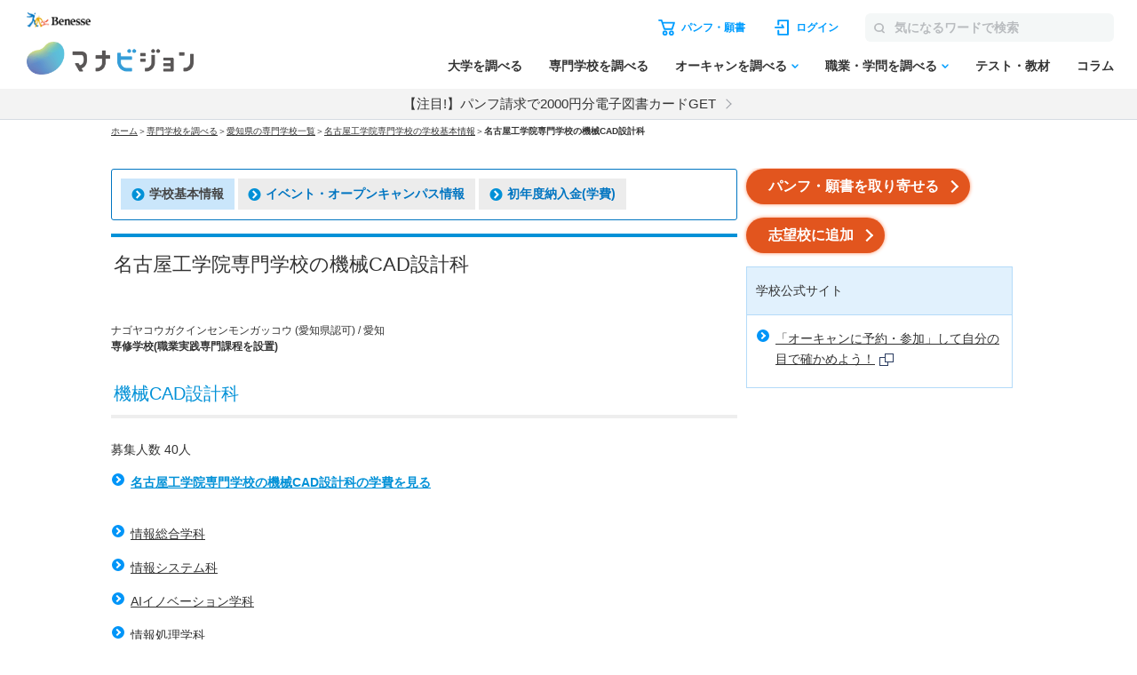

--- FILE ---
content_type: text/html; charset=utf-8
request_url: https://manabi.benesse.ne.jp/senmon/school/7C82/dept/00000000000004577/
body_size: 11024
content:
<!DOCTYPE html>
<html lang="ja">
<head>
<meta charset="UTF-8">
<title>名古屋工学院専門学校の機械CAD設計科 ｜マナビジョン｜ Benesseの大学・短期大学・専門学校の受験、進学情報</title>
<meta name="description" content="名古屋工学院専門学校の情報ならマナビジョン。">
<meta name="keywords" content="名古屋工学院専門学校,学部・学科・コース,機械CAD設計科,マナビジョン">
<link rel="shortcut icon" href="/favicon.ico">
<link rel="canonical" href="https://manabi.benesse.ne.jp/senmon/school/7C82/dept/00000000000004577/">
<script type="text/javascript" src="/_shared/js/prototype-1.6.0.js"></script>
<script src="/_sharedZ_New/js/jquery-3.6.4.min.js"></script>
<script type="text/javascript" src="/_sharedZ_New/js/jquery.cookie.js"></script>
<script src="/_sharedZ_New/js/basic.js"></script>
<script src="/_sharedZ_New/js/SpryData.js"></script>
<script src="/senmon/resources/js/loginCookie.js"></script>
<script src="/_sharedZ_New/common/js/login_message_disp.js"></script>
<!-- forMediaQuery判定 --><style media="only screen and (max-width : 705px)">#mqImg{display:none;}</style>
<meta name="apple-mobile-web-app-capable" content="yes">
<meta name="format-detection" content="telephone=no">
<meta name="viewport" content="width=device-width, initial-scale=1.0, user-scalable=yes, minimum-scale=0, maximum-scale=10">
<link rel="apple-touch-icon-precomposed" href="/_sharedZ_New/img/icon/apple-touch-icon-precomposed57x57.png">
<link rel="apple-touch-icon-precomposed" href="/_sharedZ_New/img/icon/apple-touch-icon-precomposed57x57.png" sizes="57x57">
<link rel="apple-touch-icon-precomposed" href="/_sharedZ_New/img/icon/apple-touch-icon-precomposed72x72.png" sizes="72x72">
<link rel="apple-touch-icon-precomposed" href="/_sharedZ_New/img/icon/apple-touch-icon-precomposed114x114.png" sizes="114x114">
<!--[if lte IE 8]>
<script src="/_sharedZ_New/js/html5shiv.js"></script>
<link rel="stylesheet" href="/_sharedZ_New/css/import_basic.css" media="all">
<link rel="stylesheet" href="/senmon/resources/css/import_local.css?20250711" media="all">
<![endif]-->
<link rel="stylesheet" href="/_sharedZ_New/css/import_basic.css" media="all and (min-width : 706px),print">
<link rel="stylesheet" href="/senmon/resources/css/import_local.css?20250711" media="all and (min-width : 706px),print">
<link rel="stylesheet" href="/_sharedZ_New/css/nrw_import_basic.css" media="only screen and (max-width : 705px)">
<link rel="stylesheet" href="/senmon/resources/css/nrw_import_local.css?20250711" media="only screen and (max-width : 705px)">
<link rel="stylesheet" href="/senmon/resources/css/common_senmon.css?20241227" media="all and (min-width : 706px),print">
<link rel="stylesheet" href="/senmon/resources/css/common_senmon_narrow.css?20241227" media="only screen and (max-width : 705px)">
<link href="/cm/fukidashi/css/fukidashi.css" rel="stylesheet" type="text/css">
<!-- ▼▼ 追従バナー用 ▼▼ -->
<link rel="stylesheet" href="/senmon/resources/adsense/css/adsense.css">
<script src="/senmon/resources/adsense/js/adsenseAndCart.js" defer></script>
<!-- ▲▲ 追従バナー用 ▲▲ -->
<script src="/senmon/resources/js/senmon_vm_common.js"></script>
<script src="/senmon/resources/js/module.js"></script>
<script src="/senmon/resources/js/location_link.js"></script>
<script type="text/javascript">var gamen_id='la02';</script>
<script type="text/javascript">
jQuery(function () {
var pref = "愛知";
setLocationLink(pref);
});
</script>
<script type="text/javascript" src="//js.rtoaster.jp/Rtoaster.js"></script>
<script src='https://manabi.benesse.ne.jp/z/dmp/PublicAdPlatformReadSegmentsList.js' type='text/javascript' charset='utf-8'></script>
<script src='https://manabi-manage.benesse.ne.jp/provide/js/PublicAdPlatformTagLink.js' type='text/javascript' charset='utf-8'></script>
<script type='text/javascript'>
if(void 0===dmids)var dmids={};dmids.b4c640a28d6b0937e68b05da19a03a3f="manabi-manage.benesse.ne.jp";
</script>
<script src="//manabi-manage.benesse.ne.jp/provide/js/dmp.js" type="text/javascript" charset="utf-8"></script>
<script type="text/javascript">
nobunagaRtoaster={def:null,__seg:null,__item:null,__recArgs:null,__dmpSeg:null,__dmpSegTimeoutId:void 0,__recommendNowTimeoutId:void 0,track:function(e){nobunagaRtoaster.__seg=e},recommendNow:function(){nobunagaRtoaster.__recArgs=arguments},item:function(e){nobunagaRtoaster.__item=e},finished:!1,finish:function(){return nobunagaRtoaster.__recommendNowTimeoutId&&(clearTimeout(nobunagaRtoaster.__recommendNowTimeoutId),nobunagaRtoaster.__recommendNowTimeoutId=void 0),nobunagaRtoaster.__dmpSegTimeoutId&&(clearTimeout(nobunagaRtoaster.__dmpSegTimeoutId),nobunagaRtoaster.__dmpSegTimeoutId=void 0),nobunagaRtoaster.finished||(nobunagaRtoaster.finished=!0,null==nobunagaRtoaster.def?nobunagaRtoaster.override():nobunagaRtoaster.def.promise().then(function(){nobunagaRtoaster.override()})),!0},override:function(){},__setDmpSeg:function(e){if(!e.data||!e.data.action||"getSeg"!=e.data.action)return!1;if(nobunagaRtoaster.__dmpSegTimeoutId&&(clearTimeout(nobunagaRtoaster.__dmpSegTimeoutId),nobunagaRtoaster.__dmpSegTimeoutId=void 0),"undefined"==typeof Rtoaster)return nobunagaRtoaster.finish(),!0;var t="string"==typeof e.data.seg?e.data.seg.split("|"):"";"undefined"!=typeof __publicAdPlatformsLink&&__publicAdPlatformsLink.sendSegsPublicAdPlatform(e.data.seg);var n=[],a=0;if("undefined"!=typeof __publicAdPlatformReadSegmentsList&&void 0!==__publicAdPlatformReadSegmentsList.segs_rt)for(__publicAdPlatformReadSegmentsList.segs_rt.length>0&&__publicAdPlatformReadSegmentsList.segs_rt.shift(),i=0,a=0;i<t.length&&a<100;i++)t[i].length&&-1!=__publicAdPlatformReadSegmentsList.segs_rt.indexOf(t[i])&&(n.push(t[i]),a++);return nobunagaRtoaster.__dmpSeg=a>0?{manabi_segments:n.join("|")}:{},nobunagaRtoaster.__doTrackAndRecommend(),!0},tracked:!1,__doTrackAndRecommend:function(){null==nobunagaRtoaster.def?nobunagaRtoaster.__doTrackAndItemAndRecommend():nobunagaRtoaster.def.promise().then(function(){nobunagaRtoaster.__doTrackAndItemAndRecommend()})},__doTrackAndItemAndRecommend:function(){if(nobunagaRtoaster.tracked)return!0;if(nobunagaRtoaster.tracked=!0,"undefined"==typeof Rtoaster)return nobunagaRtoaster.finish(),!0;Rtoaster.callback=function(e){e||(nobunagaRtoaster.finish(),clearTimeout(nobunagaRtoaster.__recommendNowTimeoutId))},Rtoaster.init("RTA-638f-87f9fc6b8f67");var e={};if(nobunagaRtoaster.__dmpSeg&&(e=nobunagaRtoaster.__dmpSeg),nobunagaRtoaster.__seg&&"function"==typeof jQuery&&(e=jQuery.extend(!0,e,nobunagaRtoaster.__seg)),nobunagaRtoaster.__item&&Rtoaster.item(nobunagaRtoaster.__item),Rtoaster.track(e),!nobunagaRtoaster.__recArgs)return nobunagaRtoaster.finish(),!0;Rtoaster.recommendNow.apply(this,nobunagaRtoaster.__recArgs),nobunagaRtoaster.__recommendNowTimeoutId=setTimeout(function(){console.warn("nobunagaRtoaster: Rtoaster.recommendNow was time out."),nobunagaRtoaster.finish()},Rtoaster.timeout)}},window.addEventListener("message",nobunagaRtoaster.__setDmpSeg,!1),nobunagaRtoaster.__dmpSegTimeoutId=setTimeout(function(){console.warn("nobunagaRtoaster: DMP get segments was time out."),nobunagaRtoaster.__doTrackAndRecommend()},3e3);
</script>
</head>
<body>

<script>  var stay = "";</script>
<header class="headerNav" id="topHeader">
    <!-- ==================== [[[ HEADER AREA ]]] ==================== -->
    <link rel="stylesheet" href="/_sharedZ_New/headfoot/css/benesse-headerfooter.css?20220319" type="text/css">
    <script type="text/javascript" src="/_sharedZ_New/js/jquery.cookie.js" charset="utf-8"></script>
    <!-- フッター側にもjs読み込みがあります。キャッシュクリア時は、フッターも修正ください。 -->
    <script type="text/javascript" src="/_sharedZ_New/js/headfoot.js?20241001" charset="utf-8"></script>
    <!-- フッター側にもcss読み込みがあります。キャッシュクリア時は、フッターも修正ください。 -->
    <link rel="stylesheet" href="/_sharedZ_New/css/headfoot.css?20250429">

    <!-- 学年振り分け用　-->
    <script src="//cdnjs.cloudflare.com/ajax/libs/jquery-cookie/1.4.1/jquery.cookie.min.js"></script>
<!-- // PSC)Nakato 20221023_social_login add start -->
	<script type="text/javascript" src="/wi/js/gy1_toroku/digi_auth.js"></script>
	<script type="text/javascript">
		document.addEventListener('DOMContentLoaded', function(){
			var sns_provider_id = getCookieValue(document.cookie + ';', 'sns_provider_id');
			if (sns_provider_id) {
				gtag('event', 'social_login', {'login_success':sns_provider_id});
				document.cookie = "sns_provider_id=; path=/; max-age=0; domain=benesse.ne.jp;";
			}
		});
	</script>
<!-- // PSC)Nakato 20221023_social_login add end -->
    <!-- ==================== /[[[ HEADER AREA ]]] ==================== -->

    <!-- 模試デジオートログイン -->
    <script type="text/javascript">
        execDigiAutoLogin();

        function execDigiAutoLogin() {
            // 認証済チェック
            var mana_uk = getCookieValue(document.cookie + ";", 'mana_uk');
            var member_type_key = getCookieValue(document.cookie + ";", 'member_type_key');
            if (mana_uk && member_type_key) {
                // 認証済み
                return;
            }
            // 模試デジログインチェック
            var digi_autologin = getCookieValue(document.cookie + ";", 'digi_autologin');
            if (!digi_autologin || digi_autologin !== "true") {
                // 模試デジ未ログイン
                return;
            }
            // 自動ログイン
            document.cookie = "nexturl=" + encodeURIComponent(window.location.href) + '; path=/wi;';
            location.href = "/wi/jsp/gy1_toroku/login_failure.jsp";
        }
        /** ↓ from degi_auth.js **/
        function getCookieValue(cStr, cKey) {
            var cKeyEq = cKey + "=";
            var ca = cStr.split(';');
            for (var i = 0; i < ca.length; i++) {
                var c = ca[i];
                while (c.charAt(0) == ' ')
                    c = c.substring(1, c.length);
                if (c.indexOf(cKeyEq) == 0)
                    return c.substring(cKeyEq.length, c.length);
            }
            return "";
        }
        /** ↑ from degi_auth.js **/
    </script>
    <!-- /模試デジオートログイン -->

    <div class="menuWrap js-menu">
        <div class="menuWrap-inner manabiApp_nodisp">
            <div class="menuLogo">
                <a class="menuLogo-benesse" href="http://www.benesse.co.jp/" target="_blank"><img src="https://manabi-contents.benesse.ne.jp/noauth/_sharedZ_New/headfoot/img/benesse_logo_transparent.png" alt="Benesse"></a>
                <div id="h1Txt">
                    <p class="hideTxt"><a href="/">マナビジョン</a></p>
                </div>
            </div>

            <div class="menuBar">
                <div class="menuBar-upperNav">
                    <ul class="menuBar-upperNavList">
                        <li class="document">
                            <a href="/shiryo/gutapp/s/crt/cartContents.do" onclick="GlobalEntryUnivCookies.shiryoLinkClickHandler(this.href); return false;" target="_blank"><span>パンフ・願書</span></a>
                        </li>
                        <li class="login"><a href="javascript: document.globalnavi_login.submit();"><span>ログイン</span></a></li>
                    </ul>
                    <form class="menuBar-upperNavForm" action="//manabi.benesse.ne.jp/search/" name="sitenavi_search" id="nwSearchForm" target="_blank" method="GET">
                        <button><img src="https://manabi-contents.benesse.ne.jp/noauth/_sharedZ_New/img/icon/ico-search_gray.svg" alt="検索"><span>検索</span></button><input type="text" name="kw" placeholder="気になるワードで検索">
                    </form>
                    <div class="menuButton js-menuButton">
                        <span></span>
                        <span></span>
                        <span></span>
                    </div>
                </div>

                <nav class="menuBar-bottomNav">
                    <ul class="menuBar-bottomNavList mainMenu">
                        <li class="menuBar-bottomNavItem">
                            <span class="menuBar-bottomNavCategory">調べる</span>
                            <a href="/daigaku/?campaign=daigakutop&page=all&position=globalnavi" class="menuBar-bottomNavList-link">大学を調べる</a>
                        </li>
                        <li class="menuBar-bottomNavItem"><a href="/senmon/search.html?campaign=senmontop&page=all&position=globalnavi" class="menuBar-bottomNavList-link">専門学校を調べる</a></li>
                        <li class="menuBar-bottomNavItem js-globalNav-accordionContainer">
                            <a href="/daigaku/OpenCampusSearch/?campaign=daigakuopencampussearch&page=all&position=globalnavi" class="menuBar-bottomNavList-link -arrow js-globalNav-accordionBtn"><span class="hideNarrow">オーキャンを調べる</span><span class="hideWide">オープンキャンパスを調べる</span></a>
                            <div class="menuBar-SubMenu subMenu js-globalNav-accordionTarget">
                                <div class="menuBar-inner">
                                    <div class="menuBar-contentsWrap">
                                        <ul class="menuBar-linkList -col2">
                                            <li><a href="/daigaku/OpenCampusSearch/?campaign=daigakuopencampussearch&page=all&position=globalnavi">大学のオープンキャンパスを調べる</a></li>
                                            <li><a href="/senmon/opencampus.html?campaign=senmonopencampussearch&page=all&position=globalnavi">専門学校のオープンキャンパスを調べる</a></li>
                                        </ul>
                                    </div>
                                </div>
                            </div>
                        </li>
                        <li class="menuBar-bottomNavItem js-globalNav-accordionContainer">
                            <a href="/shokugaku/?campaign=joblearningtop&page=all&position=globalnavi" class="menuBar-bottomNavList-link -arrow js-globalNav-accordionBtn">職業・学問を調べる</a>
                            <div class="menuBar-SubMenu subMenu js-globalNav-accordionTarget">
                                <div class="menuBar-inner">
                                    <div class="menuBar-contentsWrap">
                                        <div class="menuBar-linkTop">
                                            <a href="/shokugaku/?campaign=joblearningtop&page=all&position=globalnavi">職業・学問を調べるトップ</a>
                                        </div>
                                        <ul class="menuBar-linkList -col2">
                                            <li><a href="/shokugaku/job/?campaign=jobtop&page=all&position=globalnavi">職業を調べる</a></li>
                                            <li><a href="/shokugaku/learning/?campaign=learningtop&page=all&position=globalnavi">学問を調べる</a></li>
                                        </ul>
                                    </div>
                                </div>
                            </div>
                        </li>
                        <li class="menuBar-bottomNavItem">
                            <span class="menuBar-bottomNavCategory">成績を見る・学習する</span>
                            <a href="/seiseki/web/seiseki/select/?campaign=seisekitop&page=all&position=globalnavi" class="menuBar-bottomNavList-link">テスト・教材</a>
                        </li>
                        <li class="menuBar-bottomNavItem">
                            <span class="menuBar-bottomNavCategory">情報収集する
                            </span>
                            <a href="/daigaku/nyushi/student/?campaign=columntop&page=all&position=globalnavi" class="menuBar-bottomNavList-link">コラム</a>
                        </li>
                    </ul>
                    <div class="menuBar-bottomNavButtons">
                        <a class="login" href="javascript: document.globalnavi_login.submit();">ログインする</a>
                        <button class="close js-menuButton">とじる</button>
                    </div>
                </nav>
            </div>
        </div>
        <!-- latestNewsのキャンペーン告知_ランダム表示 → latestNewsHeaderRandomのliタグが2件以上イキの場合は、ランダム表示する仕様になっているので注意-->
        <div class="latestNews" id="latestNewsHeader">
           <ul id="latestNewsHeaderRandom">
               <li><a href="/daigaku/shiryo_cp/?source=header&medium=banner&term=none_login&content=textarea&campaign=shiryocp">【注目!】パンフ請求で2000円分電子図書カードGET</a></li>
               <li><a href="/senmon/opencampus_cp/?source=header&medium=banner&term=none_login&content=textarea&campaign=senmonoc-30">★2000円分★専門オーキャン予約で図書カードGET!!</a></li>
           </ul>
        </div>
    </div>

    <form action="https://manabi.benesse.ne.jp/wi/gy1/login" method="post" name="globalnavi_login">
        <input type="hidden" value="https://manabi.benesse.ne.jp/sw/gutapp/mypageSwEx.do?gamenid=gut60b01" name="next">
    </form>
</header>
<!-- ↓site_id保存 -->
<script src="/_sharedZ_New/js/nobunaga.js"></script>
<script src="/_sharedZ_New/js/com_cookie.js"></script>
<script language="javascript">
        setCookie_manabiCom("manabi-Common_6M", "site_id", "manabi", true);
</script>
<!-- ↑site_id保存 -->

<nav id="breadClumb"><ul>
<li><a href="http://manabi.benesse.ne.jp/">ホーム</a></li>
<li>＞<a href="/senmon/search.html">専門学校を調べる</a></li>
<li id="location"><span id="locationText"></span><a id="locationLink"></a></li>
<li>＞<a href="/senmon/school/7C82/">名古屋工学院専門学校の学校基本情報</a></li>
<li>＞<strong>名古屋工学院専門学校の機械CAD設計科</strong></li>
</ul></nav>

<script type="text/javascript">jQuery.noConflict();</script>
<script type="text/javascript" src="/cm/fukidashi/js/fukidashimanager.js"></script>

<div onMouseDown="fukiClose()" id="contents" class="col2">
<article>

<section>
    <div class="topLinksChild">
        <ul>
          <li><a href="/senmon/school/7C82/" class="_stay"><img src="https://manabi-contents.benesse.ne.jp/_sharedZ_New/img/icon/link_right_l_2x.png" width="15" height="14" alt="" class="iconL">学校基本情報</a></li>
          <li><a href="/senmon/school/7C82/event/"><img src="https://manabi-contents.benesse.ne.jp/_sharedZ_New/img/icon/link_right_l_2x.png" width="15" height="14" alt="" class="iconL">イベント・オープンキャンパス情報</a></li>
          <li><a href="/senmon/school/7C82/gakuhi/"><img src="https://manabi-contents.benesse.ne.jp/_sharedZ_New/img/icon/link_right_l_2x.png" width="15" height="14" alt="" class="iconL">初年度納入金(学費)</a></li>
        </ul>
    </div>

    <!-- スマホ対応 -->
    <form class="topLinks_narrow">
    <p>
        <select class="pulldown" onChange="top.location.href=value">
            <option value="/senmon/school/7C82/" selected="selected">学校基本情報</option>

            <option value="/senmon/school/7C82/event/">イベント・オープンキャンパス情報</option>
            <option value="/senmon/school/7C82/gakuhi/">初年度納入金(学費)</option>
        </select>
    </p>
    </form>
    
	<p id="nonePc" class="taC pb0 mt5">＼オーキャン予約、受付中！／</p>
	<p id="nonePc" class="taC"><a href="/senmon/school/7C82/event/?campaign=opencampus&page=senmonschool&position=header" class="btnA"><span>オープンキャンパス情報へ<span class="icon"></span></span></a></p>
	<p class="top_seikyu"><a href="javascript:void(0);" onclick="fukiUsually(this, gamen_id, '7C82'); return false;" target="_blank" class="btnA"><span>パンフ・願書を取り寄せる<span class="icon"></span></span></a></p>

</section>
<section>
<script src="/senmon/resources/js/senmon_banner.js?20231023"></script>
<h1 class="hTxt"><span>名古屋工学院専門学校の機械CAD設計科</span>
<div class="senmon_bannar" style="margin-top: 10px;">
<span class="senmon_bannar_manga" style="margin: 5px; display:none;">
<a href="" class="uaimpcount_senmonWantWork_7C82 uaclickcount_senmonWantWork_7C82" style="text-decoration:none;">
<img src="/senmon/resources/img/senmon_manga.jpg" width="200" height="40">
</a></span>
<span class="senmon_bannar_movie" style="margin: 5px; display:none;">
<a href="" class="uaimpcount_senmonVirtualLesson_7C82 uaclickcount_senmonVirtualLesson_7C82" style="text-decoration:none;">
<img src="/senmon/resources/img/senmon_movie.jpg" width="200" height="40">
</a></span></div></h1>

<P class="fsS">ナゴヤコウガクインセンモンガッコウ
  (愛知県認可)
/ 愛知
<br>
<strong>専修学校(職業実践専門課程を設置)</strong>
</P>
</section>
<!-- バナー表示読み込み -->
<script type="text/javascript">
	setSenmonWantWork("7C82");
	setSenmonVirtualLesson("7C82");
</script>


<section>
<h2 class="hTxt" id="cont01"><span>機械CAD設計科 </span></h2>
<p>募集人数 40人    </p>
<ul class="linkList senmonList mb15">
   <li><a class="gakuhi_all" href="/senmon/school/7C82/gakuhi/">名古屋工学院専門学校の機械CAD設計科の学費を見る</a>
</li></ul>


        <ul class="linkList senmonList">
            <li>
                 <a href="/senmon/school/7C82/dept/00000000000004553/">
                     情報総合学科
                 </a>
            </li>
            <li>
                 <a href="/senmon/school/7C82/dept/00000000000004554/">
                     情報システム科
                 </a>
            </li>
            <li>
                 <a href="/senmon/school/7C82/dept/00000000000015293/">
                     AIイノベーション学科
                 </a>
            </li>
            <li>
                 <a href="/senmon/school/7C82/dept/00000000000004555/">
                     情報処理学科
                 </a>
            </li>
            <li>
                 <a href="/senmon/school/7C82/dept/00000000000004557/">
                     高度情報学科
                 </a>
            </li>
            <li>
                 <a href="/senmon/school/7C82/dept/00000000000004558/">
                     ゲーム総合学科
                 </a>
            </li>
            <li>
                 <a href="/senmon/school/7C82/dept/00000000000004559/">
                     ゲームサイエンス学科
                 </a>
            </li>
            <li>
                 <a href="/senmon/school/7C82/dept/00000000000004560/">
                     ゲームCG学科
                 </a>
            </li>
            <li>
                 <a href="/senmon/school/7C82/dept/00000000000004562/">
                     ゲーム研究科
                 </a>
            </li>
            <li>
                 <a href="/senmon/school/7C82/dept/00000000000004563/">
                     映像音響科
                 </a>
            </li>
            <li>
                 <a href="/senmon/school/7C82/dept/00000000000015294/">
                     映像メディア科
                 </a>
            </li>
            <li>
                 <a href="/senmon/school/7C82/dept/00000000000014691/">
                     映像メディア研究科
                 </a>
            </li>
            <li>
                 <a href="/senmon/school/7C82/dept/00000000000004565/">
                     電気工学科
                 </a>
            </li>
            <li>
                 <a href="/senmon/school/7C82/dept/00000000000004566/">
                     電業技術学科
                 </a>
            </li>
            <li>
                 <a href="/senmon/school/7C82/dept/00000000000004568/">
                     電気工学研究科
                 </a>
            </li>
            <li>
                 <a href="/senmon/school/7C82/dept/00000000000004575/">
                     機械工学科
                 </a>
            </li>
            <li>
                 <a class="noLink">機械CAD設計科(いまココ)</a>
            </li>
        <!-- /.linkList --></ul>
<p class="pageTop"><a href="#contents" style="opacity: 1;"><span>ページの先頭へ</span></a></p>
</section>

<section>
<h2 class="hTxt" id="cont02"><span>所在地・アクセス</span></h2>
    <table class="transTbl w100per">
        <tbody>
            <tr>
                <th><p>所在地</p></th>
                <td>
                    <p class="fsS fsS_correct">名古屋工学院専門学校<br>愛知県名古屋市熱田区神宮4-7-21</p>
                                        <p class="fsS fsS_correct">［<a href="/senmon/school/7C82/campus/00000001548/"><img src="/_sharedZ_New/img/icon/link_right_l_2x.png" width="15" height="14" alt="" class="iconL">詳しい地図を見る</a>］</p>
                                    </td>
            </tr>

            <tr>
                <th><p>アクセス</p></th>
                <td>
                    <p>
                        地下鉄名城線「熱田神宮伝馬町」駅より徒歩1分<br>
                        名鉄本線「神宮前」駅より徒歩7分<br>
                        JR東海道本線「熱田」駅より徒歩12分(スクールバスで5分)
                    </p>
                </td>
            </tr>
        </tbody>
        <!-- /.transTbl --></table>
    <p class="pageTop"><a href="#contents" style="opacity: 1;"><span>ページの先頭へ</span></a></p>
</section>

<section>
<h3 class="hTxt" id="cont03"><span>この学部で目指せる仕事</span></h3>
<ul class="dotList">
<li>
  <span>
    <a href="/shokugaku/job/list/192/index.html" target="_blank">機械系研究・技術者</a>
  </span>
</li>
<li>
  <span>
    <a href="/shokugaku/job/list/202/index.html" target="_blank">ＣＡＤオペレーター</a>
  </span>
</li>
</ul>
<p class="pageTop"><a href="#contents" style="opacity: 1;"><span>ページの先頭へ</span></a></p>
</section>
	<p class="senmon_seikyu last pb0 mt5">＼オーキャン予約、受付中！／</p>
	<p class="senmon_seikyu last"><a href="/senmon/school/7C82/event/?campaign=opencampus&page=senmonschool&position=footer" class="btnA"><span>オープンキャンパス情報へ<span class="icon"></span></span></a></p>
<p class="senmon_seikyu last"><a href="javascript:void(0);" onclick="fukiUsually(this, gamen_id, '7C82'); return false;" target="_blank" class="btnA"><span>パンフ・願書を取り寄せる<span class="icon"></span></span></a></p>

<section>
<ul class="linkList" id="nav_narrow">
<!--
--><li><a href="/senmon/school/7C82/">学校基本情報</a></li><!--
--><li><a href="/senmon/school/7C82/event/">イベント・オープンキャンパス情報</a></li><!--
--><!--
--><!--
--><!--
--><!--
--><!--
--><!--
--><!--
--><!--
--><li><a href="/senmon/school/7C82/gakuhi/">初年度納入金(学費)</a></li><!--
-->
<!-- /.linkList --></ul>
</section>

</article><aside class="right">

<p class="aside_seikyu"><a href="javascript:void(0);" onclick="fukiUsually(this, gamen_id, '7C82'); return false;" target="_blank" class="btnA"><span>パンフ・願書を取り寄せる<span class="icon"></span></span></a></p>
<div class="clip_senmon">
<p id="registSchoolBtn" class="aside_seikyu"><a href="" class="btnA"><span></span></a></p>
</div>
<script type="text/javascript">
jQuery(function() {
  var gakkoCd = "7C82";
  jQuery.ajaxSetup({ async: false });
  jQuery.getJSON('/senmon/school/json/switchingUnivCd.json', function(json) {switchingUnivCdList = json;});
  jQuery.ajaxSetup({ async: true });
  var reqGakkoCd = switchingUnivCdList[gakkoCd] ? switchingUnivCdList[gakkoCd] : gakkoCd;

  var url = "https://manabi.benesse.ne.jp";
  var btnText = "";

  url += "/manabimypage/web/shiboulist/?uc=" + reqGakkoCd 
  btnText = "志望校に追加";
  jQuery("#registSchoolBtn > a").attr("href", url);
  jQuery("#registSchoolBtn > a > span").text(btnText).append('<span class="icon"></span>');
});
</script>
<div class="asideBox">

<div class="linkArea">
<h2 class="title">学校公式サイト</h2>
<div class="pad">
<ul class="linkList">
<li><a href="https://www.denpa.ac.jp/experience/" target="_blank" class="uaimpcount_gakkoHp_7C82 uaclickcount_gakkoHp_7C82">「オーキャンに予約・参加」して自分の目で確かめよう！<img src="/_sharedZ_New/img/icon/br_win_2x.gif" width="16" height="14" alt="（別ウィンドウで開きます）" class="iconR"></a></li>
</ul>
</div>
</div>
<!-- //専門CPバナー -->
<!--  VMファイルの右枠のインクルードファイル -->
<!--
<div class="taC">
<a href="/senmon/opencampus_cp/?source=home&medium=banner&term=senmon_page&content=rightbanner&campaign=senmonoc-17">
<img src="https://manabi-contents.benesse.ne.jp/noauth/senmon/resources/img/2025senmonALL_event_300x320.jpg" alt="専門学校のオーキャン予約＆来校キャンペーン実施中！">
</a>
</div>
-->

<!-- //専門CPバナー -->
</div>
</aside>
<!-- エリアリンク -->
<section id="senmonArea">
<div id="senmonAreaBox">
<div><h3 class="hTxt"><span>近くのエリアから専門学校を探す</span></h3></div>
<a href="/senmon/gifu/">岐阜</a>
<span> ／ </span>
<a href="/senmon/shizuoka/">静岡</a>
<span> ／ </span>
<a href="/senmon/aichi/">愛知</a>
<span> ／ </span>
<a href="/senmon/mie/">三重</a>
</div>
</section>
<!-- エリアリンク -->

<!-- /#contents --></div>

<div id="bcTgt"></div>

<footer class="footer manabiApp_nodisp">

    <script type="text/javascript">
        (function() {
            if (jQuery("script[src*='headfoot.js']").length == 0) {
                var tagcss = document.createElement("link");
                var l = document.getElementsByTagName("link")[0];
                
                //キャッシュクリアする場合は、header.html側の読み込み部分も修正ください！！！本件はヘッダーなし、シンプルヘッダーを採用している画面用です。
                tagcss.href = "/_sharedZ_New/css/headfoot.css?20250529";
                tagcss.rel = "stylesheet";
                l.parentNode.insertBefore(tagcss, l);
                var tagjs = document.createElement("script");
                var s = document.getElementsByTagName("script")[0];
                
                //キャッシュクリアする場合は、header.html側の読み込み部分も修正ください！！！本件はヘッダーなし、シンプルヘッダーを採用している画面用です。
                tagjs.src = "/_sharedZ_New/js/headfoot.js?20241001";
                tagjs.type = "text/javascript";
                tagjs.charset = "utf-8";
                s.parentNode.insertBefore(tagjs, s);
            }
        }());
    </script>

    <div class="footerNavWrapper">
        <ul class="footerNav footerNav--upper">
            <li class="footerNavList--parent js-globalNav-accordionContainer">
                <div class="footerNavList--outline"><a class="footer-icon--blueArrow js-globalNav-accordionBtn" href="/daigaku/">大学を調べる</a></div>
                <ul class="footerNavList--children js-globalNav-accordionTarget">
                    <li class="hideWide"><a href="/daigaku/">大学を調べるトップ</a></li>
                    <li><a href="/daigaku/OpenCampusSearch/" class="anchor--pc">オープンキャンパスを調べる（大学）</a></li>
                    <li><a href="/daigaku/OpenCampusSearch/?campaign=daigakusearch_opencampussearch&page=all&position=footer" class="anchor--sp">オープンキャンパスを調べる（大学）</a></li>
                    <li><a href="/daigaku/hensachi/">偏差値から調べる</a></li>
                    <li><a href="/daigaku/nyushi/">入試情報を調べる</a></li>
                    <li><a href="/univcompare/">気になる項目で大学を比較する</a></li>
                    <li><a href="/daigaku/kaigai/">留学について調べる</a></li>
                    <li><a href="/daigaku/nyushi/student/">高校生向けコラム</a></li>                    
                </ul>
            </li>
            <li class="footerNavList--parent js-globalNav-accordionContainer">
                <div class="footerNavList--outline"><a class="footer-icon--blueArrow js-globalNav-accordionBtn" href="/senmon/search.html">専門学校を調べる</a></div>
                <ul class="footerNavList--children js-globalNav-accordionTarget">
                    <li class="hideWide"><a href="/senmon/search.html">専門学校を調べるトップ</a></li>
                    <li><a href="/senmon/opencampus.html" class="anchor--pc">オープンキャンパスを調べる（専門学校）</a></li>
                    <li><a href="/senmon/opencampus.html?campaign=senmonsearch_opencampussearch&page=all&position=footer" class="anchor--sp">オープンキャンパスを調べる（専門学校）</a></li>
                    <li><a href="/senmon/feature/">必見！業界特集</a></li>
                </ul>
            </li>
            <li class="footerNavList--parent js-globalNav-accordionContainer footerNavList--parent--sp">
                <div class="footerNavList--outline"><a class="footer-icon--blueArrow js-globalNav-accordionBtn" href="/senmon/search.html">オープンキャンパスを調べる</a></div>
                <ul class="footerNavList--children js-globalNav-accordionTarget">
                    <li><a href="/daigaku/OpenCampusSearch/?campaign=daigakuopencampussearch&page=all&position=footer">大学のオープンキャンパスを調べる</a></li>
                    <li><a href="/senmon/opencampus.html?campaign=senmonopencampussearch&page=all&position=footer">専門学校のオープンキャンパスを調べる</a></li>
                </ul>
            </li>
            <li class="footerNavList--parent js-globalNav-accordionContainer">
                <div class="footerNavList--outline"><a class="footer-icon--blueArrow js-globalNav-accordionBtn" href="/shokugaku/job/">職業を調べる</a></div>
                <ul class="footerNavList--children js-globalNav-accordionTarget">
                    <li class="hideWide"><a href="/shokugaku/job/">職業を調べるトップ</a></li>
                    <li><a href="/shokugaku/job/list/">職業名から調べる</a></li>
                    <li><a href="/shokugaku/job/genre/">職業分野から調べる</a></li>
                    <li><a href="/shokugaku/tekishokutekigaku-shindan/">適職・適学診断</a></li>
                    <li><a href="/shokugaku/manga/">職業マンガ<span>～見つけよう！キミが活躍したい場所～</span></a></li>
                </ul>
            </li>
            <li class="footerNavList--parent js-globalNav-accordionContainer">
                <div class="footerNavList--outline"><a class="footer-icon--blueArrow js-globalNav-accordionBtn" href="/shokugaku/learning/">学問を調べる</a></div>
                <ul class="footerNavList--children js-globalNav-accordionTarget">
                    <li class="hideWide"><a href="/shokugaku/learning/">学問を調べるトップ</a></li>
                    <li><a href="/shokugaku/learning/system/">学問系統から調べる</a></li>
                    <li><a href="/shokugaku/learning/kyoka/">好きな教科から調べる</a></li>
                    <li><a href="/shokugaku/tekishokutekigaku-shindan/">適職・適学診断</a></li>
                </ul>
            </li>
            <li class="footerNavList--parent js-globalNav-accordionContainer">
                <div class="footerNavList--outline"><a class="footer-icon--blueArrow js-globalNav-accordionBtn" href="/member/">マイページ</a></div>
                <ul class="footerNavList--children js-globalNav-accordionTarget">
                    <li class="hideWide"><a href="/member/">マイページトップ</a></li>
                    <li><a href="/manabimypage/web/shiboulist/">志望校リスト</a></li>
                    <li><a href="/manabimypage/web/mypage/">プロフィール</a></li>
                    <li><a href="/wi/gmy1/mdppwchg/Input.do">パスワード変更</a></li>
                    <li><a href="/wi/gy1/pmlchg/PortfolioInputMailAddressAction.do">メールアドレス変更</a></li>
                    <li><a href="/wi/portfolio/agree/StopusingInitAction.do">メールアドレス解除</a></li>
                </ul>
            </li>
        </ul>
		<ul class="footerNav footerNav--lower">
            <li class="footerNavList--parent js-globalNav-accordionContainer">
                <div class="footerNavList--outline"><a class="footer-icon--blueArrow js-globalNav-accordionBtn" href="/seiseki/web/seiseki/select/">テスト・教材</a></div>
                <ul class="footerNav--lower--grid footerNavList--children js-globalNav-accordionTarget">
                    <li class="hideWide"><a href="/seiseki/web/seiseki/select/">テスト・教材トップ</a></li>
                    <li><a href="/seiseki/web/moshi/">進研模試／ベネッセ総合学力テスト</a></li>
                    <li><a href="/seiseki/web/ss/">スタディーサポート</a></li>
                    <li><a href="/seiseki/web/seiseki/result/spg/">スタディープログラム</a></li>
                    <li><a href="/seiseki/web/mm/">進路マップ 基礎力診断テスト</a></li>
                    <li><a href="/seiseki/web/mj/">進路マップ 実力診断テスト</a></li>
                    <li><a href="https://manabi-gakushu.benesse.ne.jp/manatore/">進路マップ マナトレ</a></li>
                    <li><a href="https://manabi-stp.benesse.ne.jp/manabi/">進路達成プログラム</a></li>
                    <li><a href="https://id.classi.jp/login/identifier" target="_blank" class="-blank">Classi</a></li>
                    <li><a href="https://ppras.benesse.ne.jp/pstudy/sassiidLogin" target="_blank" class="-blank">Pスタディ</a></li>
                    <li><a href="https://ppras.benesse.ne.jp/hs/exam/cb/login" target="_blank" class="-blank">Pプラス</a></li>
                    <li><a href="/shinsapo/login.html">進路サポートWeb</a></li>
                    <li><a href="https://manabi-gakushu.benesse.ne.jp/op/2020/literas/index.html">Literas 論理言語力検定</a></li>
                    <li><a href="/gakushu/typing/">タイピング</a></li>
                    <li><a href="/seiseki/web/shiboukououenpkg/">志望校合格応援プログラム</a></li>
                    <li><a href="https://cnavi.benesse.ne.jp/student/orderSelect?productType=careernavi" target="_blank" class="-blank">キャリアナビ</a></li>
                    <li><a href="https://cnavi.benesse.ne.jp/student/orderSelect?productType=ssnavi" target="_blank" class="-blank">小論文・志望理由書ナビ</a></li>
                    <li><a href="https://jrepo.benesse.ne.jp/jrepo/user/student/s02/" target="_blank" class="-blank">受験レポート／入試結果／合格ライン</a></li>
                    <li><a href="https://gpsahs.benesse.ne.jp/contents/open/student/index.html" target="_blank" class="-blank">GPS-Academic中高版</a></li>
                </ul>
            </li>
            <li class="footerNavList--parent js-globalNav-accordionContainer">
                <div class="footerNavList--outline"><a class="footer-icon--blueArrow footer-icon--blueArrow--parent js-globalNav-accordionBtn" href="/parent/">保護者向けコンテンツ</a></div>
                <ul class="footerNavList--children js-globalNav-accordionTarget">
                    <li class="hideWide"><a href="/parent/">保護者向けコンテンツトップ</a></li>
                </ul>
            </li>
		</ul>
    </div>

    <div class="footerSubNav">
        <ul class="footerSubNav-list">
            <li><a href="/ops/gy15_tour/">マナビジョンのご案内</a></li>
            <li><a href="/doc/rules/rules.html">利用規約</a></li>
            <li><a href="/doc/faq/">よくある質問と回答</a></li>
        </ul>
        <ul class="footerSubNav-list">
            <li><a href="/doc/g94_annai/kj.html">個人情報についてのお知らせ</a></li>
            <li><a href="/doc/g94_annai/annai_index.html">サイトマップ</a></li>
        </ul>
    </div>

    <!-- ==================== [[[ BENESSE FOOTER AREA ]]] ==================== -->
    
<!-- ==================== [[[ HEADER AREA ]]] ==================== -->
<link rel="stylesheet" href="/_sharedZ_New/headfoot/css/benesse-headerfooter.css?20220319" type="text/css">
<!-- ==================== /[[[ HEADER AREA ]]] ==================== -->
    <div class="benesse-s-footer">
        <div class="benesse-s-footer-inner">
            <div class="benesse-s-footer-upper">
                <a class="benesse-s-footer-logo" href="http://www.benesse.co.jp/" target="_blank"><img src="https://manabi-contents.benesse.ne.jp/noauth/_sharedZ_New/headfoot/img/benesse_logo_transparent.png" alt="Benesse" width="105" height="24"></a>
                <ul class="benesse-s-footer-list">
                    <li><a href="http://www.benesse.co.jp/privacy/" target="_blank">個人情報保護への取り組みについて</a></li>
                    <li><a href="http://www.benesse.co.jp/benesseinfo/" target="_blank">会社案内</a></li>
                </ul>
            </div>
            <small class="benesse-s-footer-copyright">Copyright &copy; Benesse Corporation All rights reserved.</small>
        </div>
    </div>

    <!-- ==================== /[[[ BENESSE FOOTER AREA ]]] ==================== -->

    <!-- forMediaQuery判定 --><img src="/_sharedZ_New/img/trans.gif" alt="" id="mqImg">
</footer>

<!--追従バナー-->
<!--  VMファイルの追従バナーのインクルードファイル -->

     <div class="adsense">
          <div class="inner"><span class="closeAdBnr"><img src="https://manabi-contents.benesse.ne.jp/noauth/senmon/resources/adsense/img/btn-close_001.png" alt="閉じる" width="20" height="20"></span> <aside class="banner"><a href="/senmon/opencampus_cp/?source=home&medium=banner&term=senmon_search&content=followupbanner&campaign=senmonoc-73"><img alt="専門学校オーキャン予約＆参加キャンペーン実施中！図書カード2000円プレゼント！" src="https://manabi-contents.benesse.ne.jp/noauth/senmon/resources/img/2601senmonALL_640100_tsuijyu.jpg" width="640" height="100"></a></aside></div>
      </div>

<!--追従バナー-->

<!--追従バナー2-->
  <p class="c-scp-floatnav"><a href="/senmon/school/7C82/event/?campaign=opencampus&page=senmonschool&position=floating" class="js-float">
  <picture><source media="(max-width:706px)" srcset="https://manabi-contents.benesse.ne.jp/noauth/senmon/resources/img/btn_kensaku_nrw_2025.svg"><img src="https://manabi-contents.benesse.ne.jp/noauth/senmon/resources/img/btn_kensaku2025.svg" alt="オープンキャンパス情報を見る"></picture>
  </a></p>
<!--追従バナー2-->
<script src="/_sharedZ_New/common/n_js/GoogleAnalytics.js?202411" type="text/javascript"></script><!-- nobunagaRtoaster --><iframe id="ifGetSeg" src="https://manabi-manage.benesse.ne.jp/provide/html/getSeg.html" style="display:none;"></iframe>
<script type="text/javascript">if (typeof jQuery == "function") {var ifGetSeg = document.querySelector('#ifGetSeg');ifGetSeg.addEventListener('load', function() {var iGetSeg = document.getElementById('ifGetSeg').contentWindow;iGetSeg.postMessage('getSeg', 'https://manabi-manage.benesse.ne.jp');});}</script>
<!-- Google Tag Manager --><noscript><iframe src="//www.googletagmanager.com/ns.html?id=GTM-KTS9GZ" height="0" width="0" style="display:none;visibility:hidden"></iframe></noscript><script>(function(w,d,s,l,i){w[l]=w[l]||[];w[l].push({'gtm.start':new Date().getTime(),event:'gtm.js'});var f=d.getElementsByTagName(s)[0],j=d.createElement(s),dl=l!='dataLayer'?'&amp;l='+l:'';j.async=true;j.src='//www.googletagmanager.com/gtm.js?id='+i+dl;f.parentNode.insertBefore(j,f);})(window,document,'script','dataLayer','GTM-KTS9GZ');</script><!-- End Google Tag Manager -->
<script type="text/javascript" src="/_Incapsula_Resource?SWJIYLWA=719d34d31c8e3a6e6fffd425f7e032f3&ns=1&cb=284868502" async></script></body>
</html>


--- FILE ---
content_type: text/html; charset=iso-8859-1
request_url: https://manabi-manage.benesse.ne.jp/provide/html/getSeg.html
body_size: 685
content:
<!DOCTYPE HTML PUBLIC "-//IETF//DTD HTML 2.0//EN">
<html><head>
<title>200 OK</title>
</head><body>
<h1>OK</h1>
<p>The server encountered an internal error or
misconfiguration and was unable to complete
your request.</p>
<p>Please contact the server administrator at 
 root@manabi.benesse.ne.jp to inform them of the time this error occurred,
 and the actions you performed just before this error.</p>
<p>More information about this error may be available
in the server error log.</p>
<script type="text/javascript" src="/_Incapsula_Resource?SWJIYLWA=719d34d31c8e3a6e6fffd425f7e032f3&ns=3&cb=1333048874" async></script></body></html>


--- FILE ---
content_type: application/javascript; charset=utf-8
request_url: https://manabi.benesse.ne.jp/senmon/resources/js/module.js
body_size: 1387
content:
/*
ver2.0
Mod: 2012.04.10
*/

if(typeof(MODTEMP) == 'undefined' || !MODTEMP) {
	var MODTEMP= {};
}

MODTEMP.ua = jQuery.browser;

jQuery(function() {
	MODTEMP.viewSrc = new MODTEMP.viewSrcInit();
	MODTEMP.viewSrc.start();
});

MODTEMP.viewSrcInit = function() {
	this.block = ".module_block";
	this.src = ".module_src";
	this.btn = "module_btn";
	this.btnLabel = {"show":"view src", "hide":"hide src"};
}

MODTEMP.viewSrcInit.prototype = {
	start: function() {
		this.initialSetting();
		this.dispSwitch();
	},

	// initial setting
	initialSetting: function() {
		// disp button
		jQuery(this.block).prepend(jQuery("<input/>").attr("type","button").addClass(this.btn).val(this.btnLabel["show"]));
		// disp preview
		jQuery(this.src).each(function() {
			jQuery(this).parent().prepend(jQuery(this).html().entityDecord());
		});
	},

	// source Show, Hide switching
	dispSwitch: function() {
		var selfObj = this;
		jQuery("." + this.btn).toggle(
			function() {selfObj.dispSrc(jQuery(this));},
			function() {selfObj.hideSrc(jQuery(this));}
		);
	},

	// source disp
	dispSrc: function(obj) {
		obj.parent().find(this.src).slideDown("fast");
		obj.val(this.btnLabel["hide"]);
	},

	// source hide
	hideSrc: function(obj) {
		obj.parent().find(this.src).slideUp("fast");
		obj.val(this.btnLabel["show"]);
	}
}

if (!String.prototype.entityEncord) {
	String.prototype.entityEncord = function(obj) {
		var regQuote = function(str) {
			return str.toString()
			.replace(/\\/g, '\\\\')
			.replace(/\^/g, '\\^')
			.replace(/\$/g, '\\$')
			.replace(/\./g, '\\.')
			.replace(/\*/g, '\\*')
			.replace(/\+/g, '\\+')
			.replace(/\?/g, '\\?')
			.replace(/\(/g, '\\(')
			.replace(/\)/g, '\\)')
			.replace(/\[/g, '\\[')
			.replace(/\]/g, '\\]')
			.replace(/\{/g, '\\{')
			.replace(/\}/g, '\\}')
			.replace(/\|/g, '\\|')
			.replace(/\=/g, '\\=')
			.replace(/\!/g, '\\!')
			.replace(/\:/g, '\\:')
			.replace(/\-/g, '\\-');
		}
		var regStr = new Array('&', '"', '<', '>');
		var entityRef = {'&':'&amp;', '"':'&quot;', '<':'&lt;', '>':'&gt;'};
		if (typeof(obj) == "object") {
			for (var i in obj) {
				entityRef[i] = obj[i];
				regStr.push(regQuote(i));
			}
		}
		var reg = new RegExp(regStr.join("|"), "g");
		var repEntity = function(word) {return entityRef[word];}
		return this.replace(reg, repEntity);
	}
}

if (!String.prototype.entityDecord) {
	String.prototype.entityDecord = function(obj) {
		var regQuote = function(str) {
			return str.toString()
			.replace(/\\/g, '\\\\')
			.replace(/\^/g, '\\^')
			.replace(/\$/g, '\\$')
			.replace(/\./g, '\\.')
			.replace(/\*/g, '\\*')
			.replace(/\+/g, '\\+')
			.replace(/\?/g, '\\?')
			.replace(/\(/g, '\\(')
			.replace(/\)/g, '\\)')
			.replace(/\[/g, '\\[')
			.replace(/\]/g, '\\]')
			.replace(/\{/g, '\\{')
			.replace(/\}/g, '\\}')
			.replace(/\|/g, '\\|')
			.replace(/\=/g, '\\=')
			.replace(/\!/g, '\\!')
			.replace(/\:/g, '\\:')
			.replace(/\-/g, '\\-');
		}
		var regStr = new Array('&gt;', '&lt;', '&quot;', '&amp;');
		var entityRef = {'&gt;':'>', '&lt;':'<', '&quot;':'"', '&amp;':'&'};
		if (typeof(obj) == "object") {
			for (var i in obj) {
				entityRef[i] = obj[i];
				regStr.push(regQuote(i));
			}
		}
		var reg = new RegExp(regStr.join("|"), "g");
		var repEntity = function(word) {return entityRef[word];}
		return this.replace(reg, repEntity);
	}
}